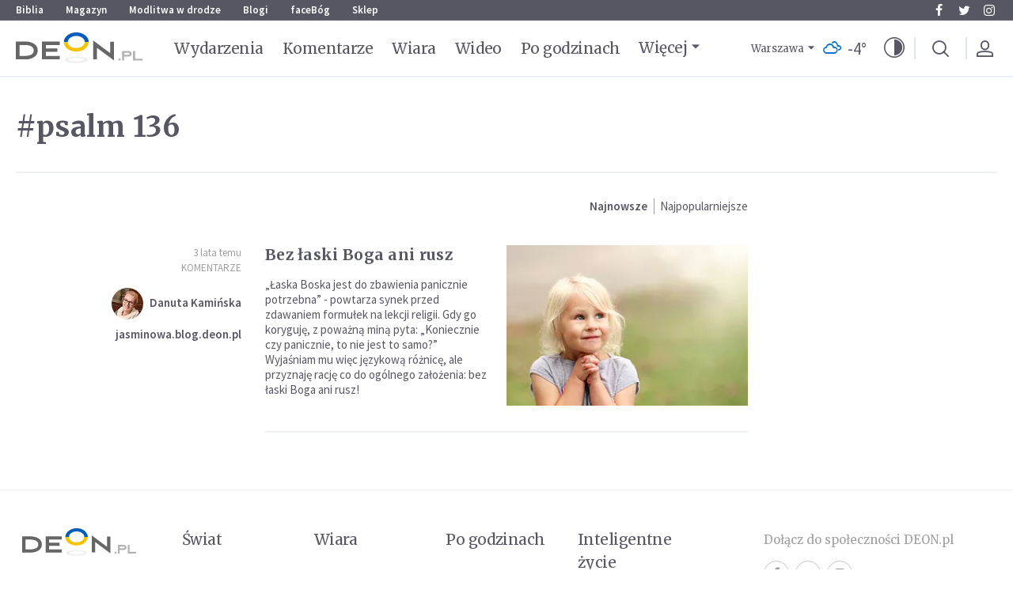

--- FILE ---
content_type: text/html; charset=UTF-8
request_url: https://deon.pl/tagi/psalm-136,418715
body_size: 11380
content:
<!DOCTYPE html>
<html lang="pl">
<head>
    <meta charset="utf-8">
    <meta name="viewport" content="width=device-width, minimum-scale=1.0, maximum-scale=1.0, user-scalable=no">
    <title>psalm 136 / DEON.pl</title>
    <meta name="robots" content="index, follow, max-snippet:160, max-image-preview:large">
	<meta name="google-site-verification" content="w6JnH6H5q6YtY9cES-EMaWaxPnLdVSFivcVRzQ4_py8">
	<meta property="fb:app_id" content="240860552598546" class="fb_app_id">
	<meta property="og:title" content="psalm 136">
	<meta property="og:url" content="https://deon.pl/tagi/psalm-136,418715">
	<meta property="og:site_name" content="DEON.pl">
	<meta property="og:locale" content="pl_PL">
	<link rel="canonical" href="https://deon.pl/tagi/psalm-136,418715">
            <meta name="i18n.locale" content="pl">
    <meta name="i18n.domain" content="deon">
    <meta name="csrf-token" content="Tf57OcK4Ac0nnrEbhfHNNY3UaQG2Xwwk8rIpdyCz" />
    <link rel="stylesheet" href="/themes/deon/css/app.css?id=7cba316f609e82381ba6">
    <link rel="icon" href="/themes/deon/images/favicon.png">

    <link href="https://fonts.googleapis.com/css2?family=Source+Sans+Pro:ital,wght@0,400;0,600;0,700;1,400;1,600;1,700&display=swap" rel="preload" as="style" crossorigin>
    <link href="https://fonts.googleapis.com/css2?family=Source+Sans+Pro:ital,wght@0,400;0,600;0,700;1,400;1,600;1,700&display=swap" rel="stylesheet" crossorigin>

    <link href="https://fonts.googleapis.com/css2?family=Merriweather:ital,wght@0,400;0,700;1,400;1,700&display=swap" rel="preload" as="style" crossorigin>
    <link href="https://fonts.googleapis.com/css2?family=Merriweather:ital,wght@0,400;0,700;1,400;1,700&display=swap" rel="stylesheet" crossorigin>

    <link href="/themes/deon/fonts/icons.css?v=1" rel="preload" as="style" crossorigin>
    <link href="/themes/deon/fonts/icons.css?v=1" rel="stylesheet" crossorigin>

            <script> dataLayer = [];</script>

        <!-- Google Tag Manager -->
        <script>(function(w,d,s,l,i){w[l]=w[l]||[];w[l].push({'gtm.start':new Date().getTime(),event:'gtm.js'});var f=d.getElementsByTagName(s)[0],j=d.createElement(s),dl=l!='dataLayer'?'&l='+l:'';j.async=true;j.src='https://www.googletagmanager.com/gtm.js?id='+i+dl;f.parentNode.insertBefore(j,f);})(window,document,'script','dataLayer','GTM-5D6ZSD9');</script>
        <!-- End Google Tag Manager -->
    
    
    <!-- GetResponse Analytics -->
    <script type="text/javascript">
        (function(m, o, n, t, e, r, _){
            m['__GetResponseAnalyticsObject'] = e;m[e] = m[e] || function() {(m[e].q = m[e].q || []).push(arguments)};
            r = o.createElement(n);_ = o.getElementsByTagName(n)[0];r.async = 1;r.src = t;r.setAttribute('crossorigin', 'use-credentials');_.parentNode .insertBefore(r, _);
        })(window, document, 'script', 'https://an.gr-wcon.com/script/9bfa052c-1bcc-4f56-af43-eb1290ae3335/ga.js', 'GrTracking');
    </script>
    <!-- End GetResponse Analytics -->

        
</head>
<body class="body   ">

<!-- Google Tag Manager (noscript) -->
    <noscript><iframe src="https://www.googletagmanager.com/ns.html?id=GTM-5D6ZSD9" height="0" width="0" style="display:none;visibility:hidden"></iframe></noscript>
    <!-- End Google Tag Manager (noscript) -->
<ul id="skip-links">
    <li>
        <a href="#main-menu" tabindex="1">Przejdź do menu głównego</a>
    </li>
    <li>
        <a href="#main-content" tabindex="2">Przejdź do treści</a>
    </li>
        </ul>
<header class="top">
    <section class="navbar-additional show-for-medium">
        <div class="row">
            <div class="columns navbar-additional__left">
                <ul   class="navigation">
            <li
             class="">
            <a href="https://biblia.deon.pl"  class="level-one"   target="_blank">
                
                Biblia
            </a>
                    </li>
            <li
             class="">
            <a href="/magazyn"  class="level-one"  >
                
                Magazyn
            </a>
                    </li>
            <li
             class="">
            <a href="https://modlitwawdrodze.pl/home/"  class="level-one"   target="_blank">
                
                Modlitwa w drodze
            </a>
                    </li>
            <li
             class="">
            <a href="https://blog.deon.pl"  class="level-one"   target="_blank">
                
                Blogi
            </a>
                    </li>
            <li
             class="">
            <a href="https://www.facebook.com/facebogpl/"  class="level-one"   target="_blank">
                
                faceBóg
            </a>
                    </li>
            <li
             class="">
            <a href="https://wydawnictwowam.pl/"  class="level-one"   target="_blank">
                
                Sklep
            </a>
                    </li>
    </ul>

            </div>
            <div class="columns navbar-additional__right">
                <ul   class="social-media">
            <li
             class="">
            <a href="https://www.facebook.com/portalDEON/"  class="level-one"   target="_blank">
                                    <i class="icon icon-facebook"></i>
                
                Facebook
            </a>
                    </li>
            <li
             class="">
            <a href="https://twitter.com/deon_pl"  class="level-one"   target="_blank">
                                    <i class="icon icon-twitter"></i>
                
                Twitter
            </a>
                    </li>
            <li
             class="">
            <a href="https://www.instagram.com/deon_pl/"  class="level-one"   target="_blank">
                                    <i class="icon icon-instagram"></i>
                
                Instagram
            </a>
                    </li>
    </ul>

            </div>
        </div>
    </section>
    
    <section class="navbar-main">
        <div class="row">
            <div class="columns">
                <div class="navbar-main__mobile-toggler hide-for-medium">
                    <button type="button" class="hamburger">
                        <span class="hamburger-box">
                            <span class="hamburger-inner"></span>
                        </span>
                    </button>
                </div>
                <div class="navbar-main__logo">
                    <a class="logo" href="/" tabindex="5">
                        <div class="header-logo">
                            <img src="/themes/deon/images/logo-ua.svg" onerror="this.src='/themes/deon/images/logo-ua.png'" alt="DEON.pl" width="160" height="40">
                        </div>
                    </a>
                </div>
                <div class="navbar-main__menu show-for-medium">
                    <ul   class="navigation">
            <li
             class="">
            <a href="/wiadomosci"  class="level-one"  >
                
                Wydarzenia
            </a>
                    </li>
            <li
             class="">
            <a href="/komentarze"  class="level-one"  >
                
                Komentarze
            </a>
                    </li>
            <li
             class="">
            <a href="/wiara"  class="level-one"  >
                
                Wiara
            </a>
                    </li>
            <li
             class="">
            <a href="/wideo"  class="level-one"  >
                
                Wideo
            </a>
                    </li>
            <li
             class="">
            <a href="/po-godzinach"  class="level-one"  >
                
                Po godzinach
            </a>
                    </li>
            <li
             class="">
            <a href="/inteligentne-zycie"  class="level-one"  >
                
                Inteligentne Życie
            </a>
                    </li>
            <li
             class="">
            <a href="/czytelnia"  class="level-one"  >
                
                Czytelnia
            </a>
                    </li>
            <li
             class="">
            <a href="/magazyn"  class="level-one"  >
                
                Magazyn
            </a>
                    </li>
            <li
             class="">
            <a href="/blogi"  class="level-one"  >
                
                Blogi
            </a>
                    </li>
            <li
             class="">
            <a href="/swiat"  class="level-one"  >
                
                Świat
            </a>
                    </li>
            <li
             class="">
            <a href="/kosciol"  class="level-one"  >
                
                Kościół
            </a>
                    </li>
    </ul>

                    <a href="#" class="navbar-main__menu-more">
                        Więcej
                    </a>
                </div>
                <div class="navbar-main__icons align-middle">
                                            <div class="navbar-main__weather show-for-medium">
                            <div class="widget-weather">
        <div class="vue grid-x align-middle" id="vue-60">
            <button type="button" class="widget-weather__city" v-on:click="toggle">Warszawa</button>
            
            <div class="widget-weather__icon">
                <i class="wi wi-04n"></i>
            </div>
            <div class="widget-weather__temperature"><span class="widget-weather__temperature-value">-4</span>&deg;</div>
            <div class="widget-weather__cities" :class="{'is-active': opened}">
                <ul>
                                                                        <li>
                                <button data-city-id="0">Biała Podlaska</button>
                            </li>
                                                    <li>
                                <button data-city-id="1">Białystok</button>
                            </li>
                                                    <li>
                                <button data-city-id="2">Bielsko-Biała</button>
                            </li>
                                                    <li>
                                <button data-city-id="3">Bydgoszcz</button>
                            </li>
                                                    <li>
                                <button data-city-id="4">Chełm</button>
                            </li>
                                                    <li>
                                <button data-city-id="5">Ciechanów</button>
                            </li>
                                                    <li>
                                <button data-city-id="6">Częstochowa</button>
                            </li>
                                                    <li>
                                <button data-city-id="7">Elbląg</button>
                            </li>
                                                    <li>
                                <button data-city-id="8">Gdańsk</button>
                            </li>
                                                    <li>
                                <button data-city-id="9">Gorzów Wielkopolski</button>
                            </li>
                                                    <li>
                                <button data-city-id="10">Jelenia Góra</button>
                            </li>
                                                    <li>
                                <button data-city-id="11">Kalisz</button>
                            </li>
                                                    <li>
                                <button data-city-id="12">Katowice</button>
                            </li>
                                                    <li>
                                <button data-city-id="13">Kielce</button>
                            </li>
                                                    <li>
                                <button data-city-id="14">Konin</button>
                            </li>
                                                    <li>
                                <button data-city-id="15">Koszalin</button>
                            </li>
                                                    <li>
                                <button data-city-id="16">Kraków</button>
                            </li>
                                                    <li>
                                <button data-city-id="17">Krosno</button>
                            </li>
                                                    <li>
                                <button data-city-id="18">Legnica</button>
                            </li>
                                                    <li>
                                <button data-city-id="19">Leszno</button>
                            </li>
                                                    <li>
                                <button data-city-id="20">Lublin</button>
                            </li>
                                                    <li>
                                <button data-city-id="21">Łódź</button>
                            </li>
                                                    <li>
                                <button data-city-id="22">Łomża</button>
                            </li>
                                                    <li>
                                <button data-city-id="23">Nowy Sącz</button>
                            </li>
                                                    <li>
                                <button data-city-id="24">Olsztyn</button>
                            </li>
                                                    <li>
                                <button data-city-id="25">Opole</button>
                            </li>
                                                    <li>
                                <button data-city-id="26">Ostrołęka</button>
                            </li>
                                                    <li>
                                <button data-city-id="27">Piła</button>
                            </li>
                                                    <li>
                                <button data-city-id="28">Piotrków</button>
                            </li>
                                                    <li>
                                <button data-city-id="29">Piotrków Trybunalski</button>
                            </li>
                                                    <li>
                                <button data-city-id="30">Płock</button>
                            </li>
                                                    <li>
                                <button data-city-id="31">Poznań</button>
                            </li>
                                                    <li>
                                <button data-city-id="32">Przemyśl</button>
                            </li>
                                                    <li>
                                <button data-city-id="33">Radom</button>
                            </li>
                                                    <li>
                                <button data-city-id="34">Rzeszów</button>
                            </li>
                                                    <li>
                                <button data-city-id="35">Siedlce</button>
                            </li>
                                                    <li>
                                <button data-city-id="36">Sieradz</button>
                            </li>
                                                    <li>
                                <button data-city-id="37">Słupsk</button>
                            </li>
                                                    <li>
                                <button data-city-id="38">Suwałki</button>
                            </li>
                                                    <li>
                                <button data-city-id="39">Szczecin</button>
                            </li>
                                                    <li>
                                <button data-city-id="40">Tarnobrzeg</button>
                            </li>
                                                    <li>
                                <button data-city-id="41">Tarnów</button>
                            </li>
                                                    <li>
                                <button data-city-id="42">Toruń</button>
                            </li>
                                                    <li>
                                <button data-city-id="43">Wałbrzych</button>
                            </li>
                                                    <li>
                                <button data-city-id="44">Warszawa</button>
                            </li>
                                                    <li>
                                <button data-city-id="45">Włocławek</button>
                            </li>
                                                    <li>
                                <button data-city-id="46">Wrocław</button>
                            </li>
                                                    <li>
                                <button data-city-id="47">Zakopane</button>
                            </li>
                                                    <li>
                                <button data-city-id="48">Zamość</button>
                            </li>
                                                    <li>
                                <button data-city-id="49">Zielona Góra</button>
                            </li>
                                                    <li>
                                <button data-city-id="50">Londyn</button>
                            </li>
                                                    <li>
                                <button data-city-id="51">Dublin</button>
                            </li>
                                                    <li>
                                <button data-city-id="52">Chicago</button>
                            </li>
                                                    <li>
                                <button data-city-id="53">New York</button>
                            </li>
                                                            </ul>
                <div class="widget-weather__geolocation">
                    <button>
                        <i class="icon icon-compass"></i>
                        Automat. na podstawie geolokalizacji
                    </button>
                </div>
                <div class="clearfix"></div>
            </div>
        </div>
    </div>

                        </div> 
                                        <div class="navbar-main__darkmode">
                        <button class="darkmode-toggler" role="button" title="Włącz/wyłącz tryb ciemny serwisu" data-tooltip data-position="bottom" data-alignment="right">
                            <i class="icon icon-darkmode"></i>
                        </button>
                    </div>
                                            <div class="navbar-main__search">
                            <div class="widget-search" data-search-id="003711900088985514282:6cke2vg27lo" data-timeout="3">
    <div id="widget-login-63" class="vue">
        <button type="button" @click="toggle($event)" class="button search-toggler right" data-tooltip data-show-on="medium" tabindex="1" title="Wyszukiwarka">
            <i class="icon icon-search"></i>
        </button>
        
        <div class="search-form" :class="{'is-active': opened }" @click.stop>
            <div class="gcse-searchbox-only" data-resultsUrl="/wyszukiwarka" data-queryParameterName="q" data-gname="search-box"></div>
        </div>
    </div>
</div>

                        </div>
                                                                <div class="navbar-main__profile">
                           <div class="widget login-widget">
    <div id="widget-login-23" class="vue">
        <template v-if="logged">
            <button type="button" @click="toggle($event)" class="widget-login__toggler left" :class="{'has-avatar': logged && avatar_src}" data-tooltip data-show-on="medium" tabindex="1" title="Konto użytkownika">
                <img v-if="logged && avatar_src" :src="avatar_src" :alt="name" width="40px" height="40px">
                <i v-else class="icon icon-profile"></i>
            </button>
            <div class="users-module__navigation background--light" :class="{'is-active': opened }" @click.stop>
                <ul>
                    <li>
                        <a href="/konto-uzytkownika" title="Schowek">
                            <i class="icon icon-bookmark"></i> Schowek
                        </a>
                    </li>
                    <li>
                        <a href="/konto-uzytkownika/data" title="Ustawienia konta">
                            <i class="icon icon-settings"></i> Ustawienia konta
                        </a>
                    </li>
                    <li>
                        <a href="/konto-uzytkownika/donate" title="Donacje">
                            <i class="icon icon-ofiara"></i> Donacje
                        </a>
                    </li>
                    <li class="logout">
                        <a href="/konto-uzytkownika/logout" title="Wyloguj się">
                            <i class="icon icon-logout"></i> Wyloguj się
                        </a>
                    </li>
                </ul>
            </div>
        </template>
        <template v-else>
            <a href="/konto-uzytkownika" class="widget-login__toggler left" data-tooltip tabindex="1" title="Konto użytkownika">
                <i class="icon icon-profile"></i>
            </a>
        </template>
    </div>
</div>

                        </div>
                                    </div>
            </div>
        </div>
    </section>
    
    <section class="mega-menu">
        <div class="mega-menu__row">
            <div class="mega-menu__container">
                <button class="mega-menu__close show-for-medium">
                    <i class="icon icon-close"></i>
                </button>
                <div class="mega-menu__navigation">
                    <ul   class="navigation">
            <li
             class="">
            <a href="/wiadomosci"  class="level-one"  >
                
                Wydarzenia
            </a>
                    </li>
            <li
             class="">
            <a href="/komentarze"  class="level-one"  >
                
                Komentarze
            </a>
                    </li>
            <li
             class="has-dropdown">
            <a href="/wiara"  class="level-one"  >
                
                Wiara
            </a>
                            <ul   class="">
            <li
             class="">
            <a href="/wiara/duchowosc"  >
                
                Duchowość
            </a>
                    </li>
            <li
             class="">
            <a href="/wiara/komentarze-do-ewangelii"  >
                
                Komentarze do Ewangelii
            </a>
                    </li>
            <li
             class="">
            <a href="/wiara/swiadectwa"  >
                
                Świadectwa
            </a>
                    </li>
            <li
             class="">
            <a href="/wiara/modlitwy"  >
                
                Modlitwy
            </a>
                    </li>
            <li
             class="">
            <a href="/wiara/wiara-i-spoleczenstwo"  >
                
                Wiara i społeczeństwo
            </a>
                    </li>
            <li
             class="">
            <a href="/wiara/pytania-o-wiare"  >
                
                Pytania o wiarę
            </a>
                    </li>
            <li
             class="">
            <a href="/wiara/rekolekcje-wielkopostne"  >
                
                Rekolekcje Wielkopostne
            </a>
                    </li>
            <li
             class="">
            <a href="/wiara/rekolekcje-adwentowe"  >
                
                Rekolekcje Adwentowe
            </a>
                    </li>
            <li
             class="">
            <a href="/wiara/slub"  >
                
                Ślub
            </a>
                    </li>
            <li
             class="">
            <a href="/wiara/wspolny-dom"  >
                
                Wspólny dom
            </a>
                    </li>
            <li
             class="">
            <a href="/wiara/przyjac-przybysza"  >
                
                Przyjąć przybysza
            </a>
                    </li>
    </ul>
                    </li>
            <li
             class="">
            <a href="/wideo"  class="level-one"  >
                
                Wideo
            </a>
                    </li>
            <li
             class="has-dropdown">
            <a href="/po-godzinach"  class="level-one"  >
                
                Po godzinach
            </a>
                            <ul   class="">
            <li
             class="">
            <a href="/po-godzinach/nauka-i-technologia"  >
                
                Nauka i technologia
            </a>
                    </li>
            <li
             class="">
            <a href="/po-godzinach/rozrywka-i-relaks"  >
                
                Rozrywka i relaks
            </a>
                    </li>
            <li
             class="">
            <a href="/po-godzinach/muzyka"  >
                
                Muzyka
            </a>
                    </li>
            <li
             class="">
            <a href="/po-godzinach/film"  >
                
                Film
            </a>
                    </li>
            <li
             class="">
            <a href="/po-godzinach/dobra-reklama"  >
                
                Dobra Reklama
            </a>
                    </li>
            <li
             class="">
            <a href="/po-godzinach/ludzie-i-inspiracje"  >
                
                Ludzie i inspiracje
            </a>
                    </li>
            <li
             class="">
            <a href="/po-godzinach/michalki"  >
                
                Michałki
            </a>
                    </li>
            <li
             class="">
            <a href="/po-godzinach/historia"  >
                
                Historia
            </a>
                    </li>
            <li
             class="">
            <a href="/po-godzinach/deoncafe"  >
                
                DEONcafe
            </a>
                    </li>
            <li
             class="">
            <a href="/po-godzinach/podroze"  >
                
                Podróże
            </a>
                    </li>
            <li
             class="">
            <a href="/po-godzinach/przepisy"  >
                
                Przepisy
            </a>
                    </li>
    </ul>
                    </li>
            <li
             class="has-dropdown">
            <a href="/inteligentne-zycie"  class="level-one"  >
                
                Inteligentne Życie
            </a>
                            <ul   class="">
            <li
             class="">
            <a href="/inteligentne-zycie/dziecko"  >
                
                Dziecko
            </a>
                    </li>
            <li
             class="">
            <a href="/inteligentne-zycie/ona-i-on"  >
                
                Ona i on
            </a>
                    </li>
            <li
             class="">
            <a href="/inteligentne-zycie/psychologia-na-co-dzien"  >
                
                Psychologia na co dzień
            </a>
                    </li>
            <li
             class="">
            <a href="/inteligentne-zycie/wygrac-z-depresja"  >
                
                Wygrać z depresją
            </a>
                    </li>
            <li
             class="">
            <a href="/inteligentne-zycie/poradnia"  >
                
                Poradnia
            </a>
                    </li>
            <li
             class="">
            <a href="/inteligentne-zycie/zdrowie"  >
                
                Zdrowie
            </a>
                    </li>
            <li
             class="">
            <a href="/inteligentne-zycie/styl-zycia"  >
                
                Styl życia
            </a>
                    </li>
            <li
             class="">
            <a href="/inteligentne-zycie/coswiecej"  >
                
                #COŚWIĘCEJ
            </a>
                    </li>
            <li
             class="">
            <a href="/inteligentne-zycie/pro-life"  >
                
                Pro-life
            </a>
                    </li>
            <li
             class="">
            <a href="/inteligentne-zycie/meski-punkt-widzenia"  >
                
                Męski punkt widzenia
            </a>
                    </li>
    </ul>
                    </li>
            <li
             class="has-dropdown">
            <a href="/czytelnia"  class="level-one"  >
                
                Czytelnia
            </a>
                            <ul   class="">
            <li
             class="">
            <a href="/czytelnia/czasopisma"  >
                
                Czasopisma
            </a>
                    </li>
            <li
             class="">
            <a href="/czytelnia/ksiazki"  >
                
                Książki
            </a>
                    </li>
    </ul>
                    </li>
            <li
             class="">
            <a href="/magazyn"  class="level-one"  >
                
                Magazyn
            </a>
                    </li>
            <li
             class="has-dropdown">
            <a href="/blogi"  class="level-one"  >
                
                Blogi
            </a>
                            <ul   class="">
            <li
             class="">
            <a href="/blogi/artykuly-blogerow"  >
                
                Artykuły blogerów
            </a>
                    </li>
    </ul>
                    </li>
            <li
             class="has-dropdown">
            <a href="/swiat"  class="level-one"  >
                
                Świat
            </a>
                            <ul   class="">
            <li
             class="">
            <a href="/swiat/wiadomosci-z-polski"  >
                
                Wiadomości z Polski
            </a>
                    </li>
            <li
             class="">
            <a href="/swiat/wiadomosci-ze-swiata"  >
                
                Wiadomości ze świata
            </a>
                    </li>
    </ul>
                    </li>
            <li
             class="has-dropdown">
            <a href="/kosciol"  class="level-one"  >
                
                Kościół
            </a>
                            <ul   class="">
            <li
             class="">
            <a href="/kosciol/serwis-papieski"  >
                
                Serwis Papieski
            </a>
                    </li>
    </ul>
                    </li>
    </ul>

                    <div class="clearfix"></div>
                </div>
                <div class="mega-menu__before-footer">
                    <div class="mega-menu__information">
                        <div class="widget-no-margin   ">
        <div class="content ">
        <strong>Wspieraj naszą misję</strong>
<a href="/donacje">
        <i class="icon icon-heart"></i>
        WSPOMÓŻ NAS
</a>
    </div>

</div>
                    </div>
                    <div class="navbar-main__weather hide-for-medium">
                        <div class="widget-weather">
        <div class="vue grid-x align-middle" id="vue-60">
            <button type="button" class="widget-weather__city" v-on:click="toggle">Warszawa</button>
            
            <div class="widget-weather__icon">
                <i class="wi wi-04n"></i>
            </div>
            <div class="widget-weather__temperature"><span class="widget-weather__temperature-value">-4</span>&deg;</div>
            <div class="widget-weather__cities" :class="{'is-active': opened}">
                <ul>
                                                                        <li>
                                <button data-city-id="0">Biała Podlaska</button>
                            </li>
                                                    <li>
                                <button data-city-id="1">Białystok</button>
                            </li>
                                                    <li>
                                <button data-city-id="2">Bielsko-Biała</button>
                            </li>
                                                    <li>
                                <button data-city-id="3">Bydgoszcz</button>
                            </li>
                                                    <li>
                                <button data-city-id="4">Chełm</button>
                            </li>
                                                    <li>
                                <button data-city-id="5">Ciechanów</button>
                            </li>
                                                    <li>
                                <button data-city-id="6">Częstochowa</button>
                            </li>
                                                    <li>
                                <button data-city-id="7">Elbląg</button>
                            </li>
                                                    <li>
                                <button data-city-id="8">Gdańsk</button>
                            </li>
                                                    <li>
                                <button data-city-id="9">Gorzów Wielkopolski</button>
                            </li>
                                                    <li>
                                <button data-city-id="10">Jelenia Góra</button>
                            </li>
                                                    <li>
                                <button data-city-id="11">Kalisz</button>
                            </li>
                                                    <li>
                                <button data-city-id="12">Katowice</button>
                            </li>
                                                    <li>
                                <button data-city-id="13">Kielce</button>
                            </li>
                                                    <li>
                                <button data-city-id="14">Konin</button>
                            </li>
                                                    <li>
                                <button data-city-id="15">Koszalin</button>
                            </li>
                                                    <li>
                                <button data-city-id="16">Kraków</button>
                            </li>
                                                    <li>
                                <button data-city-id="17">Krosno</button>
                            </li>
                                                    <li>
                                <button data-city-id="18">Legnica</button>
                            </li>
                                                    <li>
                                <button data-city-id="19">Leszno</button>
                            </li>
                                                    <li>
                                <button data-city-id="20">Lublin</button>
                            </li>
                                                    <li>
                                <button data-city-id="21">Łódź</button>
                            </li>
                                                    <li>
                                <button data-city-id="22">Łomża</button>
                            </li>
                                                    <li>
                                <button data-city-id="23">Nowy Sącz</button>
                            </li>
                                                    <li>
                                <button data-city-id="24">Olsztyn</button>
                            </li>
                                                    <li>
                                <button data-city-id="25">Opole</button>
                            </li>
                                                    <li>
                                <button data-city-id="26">Ostrołęka</button>
                            </li>
                                                    <li>
                                <button data-city-id="27">Piła</button>
                            </li>
                                                    <li>
                                <button data-city-id="28">Piotrków</button>
                            </li>
                                                    <li>
                                <button data-city-id="29">Piotrków Trybunalski</button>
                            </li>
                                                    <li>
                                <button data-city-id="30">Płock</button>
                            </li>
                                                    <li>
                                <button data-city-id="31">Poznań</button>
                            </li>
                                                    <li>
                                <button data-city-id="32">Przemyśl</button>
                            </li>
                                                    <li>
                                <button data-city-id="33">Radom</button>
                            </li>
                                                    <li>
                                <button data-city-id="34">Rzeszów</button>
                            </li>
                                                    <li>
                                <button data-city-id="35">Siedlce</button>
                            </li>
                                                    <li>
                                <button data-city-id="36">Sieradz</button>
                            </li>
                                                    <li>
                                <button data-city-id="37">Słupsk</button>
                            </li>
                                                    <li>
                                <button data-city-id="38">Suwałki</button>
                            </li>
                                                    <li>
                                <button data-city-id="39">Szczecin</button>
                            </li>
                                                    <li>
                                <button data-city-id="40">Tarnobrzeg</button>
                            </li>
                                                    <li>
                                <button data-city-id="41">Tarnów</button>
                            </li>
                                                    <li>
                                <button data-city-id="42">Toruń</button>
                            </li>
                                                    <li>
                                <button data-city-id="43">Wałbrzych</button>
                            </li>
                                                    <li>
                                <button data-city-id="44">Warszawa</button>
                            </li>
                                                    <li>
                                <button data-city-id="45">Włocławek</button>
                            </li>
                                                    <li>
                                <button data-city-id="46">Wrocław</button>
                            </li>
                                                    <li>
                                <button data-city-id="47">Zakopane</button>
                            </li>
                                                    <li>
                                <button data-city-id="48">Zamość</button>
                            </li>
                                                    <li>
                                <button data-city-id="49">Zielona Góra</button>
                            </li>
                                                    <li>
                                <button data-city-id="50">Londyn</button>
                            </li>
                                                    <li>
                                <button data-city-id="51">Dublin</button>
                            </li>
                                                    <li>
                                <button data-city-id="52">Chicago</button>
                            </li>
                                                    <li>
                                <button data-city-id="53">New York</button>
                            </li>
                                                            </ul>
                <div class="widget-weather__geolocation">
                    <button>
                        <i class="icon icon-compass"></i>
                        Automat. na podstawie geolokalizacji
                    </button>
                </div>
                <div class="clearfix"></div>
            </div>
        </div>
    </div>

                    </div>
                    <div class="mega-menu__social-media">
                        <h3 class="heading">Dołącz do społeczności DEON.pl</h3>
    <ul   class="social-media">
            <li
             class="">
            <a href="https://www.facebook.com/portalDEON/"  class="level-one"   target="_blank">
                                    <i class="icon icon-facebook"></i>
                
                Facebook
            </a>
                    </li>
            <li
             class="">
            <a href="https://twitter.com/deon_pl"  class="level-one"   target="_blank">
                                    <i class="icon icon-twitter"></i>
                
                Twitter
            </a>
                    </li>
            <li
             class="">
            <a href="https://www.instagram.com/deon_pl/"  class="level-one"   target="_blank">
                                    <i class="icon icon-instagram"></i>
                
                Instagram
            </a>
                    </li>
    </ul>

                    </div>
                </div>
                <div class="mega-menu__footer">
                    <ul   class="navigation">
            <li
             class="">
            <a href="/o-portalu"  class="level-one"  >
                
                O portalu
            </a>
                    </li>
            <li
             class="">
            <a href="/regulamin"  class="level-one"  >
                
                Regulamin
            </a>
                    </li>
            <li
             class="">
            <a href="/polityka-prywatnosci"  class="level-one"  >
                
                Polityka prywatności
            </a>
                    </li>
            <li
             class="">
            <a href="/kontakt"  class="level-one"  >
                
                Kontakt
            </a>
                    </li>
            <li
             class="">
            <a href="/dla-mediow"  class="level-one"  >
                
                Dla mediów
            </a>
                    </li>
            <li
             class="">
            <a href="/reklama"  class="level-one"  >
                
                Reklama
            </a>
                    </li>
            <li
             class="">
            <a href="/informacje-o-cookies"  class="level-one"  >
                
                Informacje o cookies
            </a>
                    </li>
            <li
             class="">
            <a href="/patronat"  class="level-one"  >
                
                Patronat
            </a>
                    </li>
    </ul>

                </div>
            </div>
        </div>
    </section>
    
</header>

<div class="main-section">
    <div class="row">
        <div class="columns">
                                <h1 class="header big-title">
        #psalm 136
    </h1>
                    </div>
                <main id="main-content" class="main-content columns small-12 medium-12 large-9">
            <div class="alert-placeholder">




</div>            <div id="tags-module" class="tags-module">
    <div class="list-options">
        <ul>
            <li>
                <button @click.prevent="sort('newest')"  class="is-selected" >
                    Najnowsze
                </button>
            </li>
            <li>
                <button @click.prevent="sort('popular')" >
                    Najpopularniejsze
                </button>
            </li>
        </ul>
    </div>
    <div class="articles-module">
        <div class="articles-list articles-list__type-category">
                            <div class="articles-item">
                    <div class="row">
                        <div class="columns small-12 medium-12 large-4 articles-single__information">
                            <div class="articles-single__information-row">
    <div class="articles-single__information-meta">
                    <time class="articles-single__information-date" datetime="2022-04-13T11:00:30+02:00" title="2022-04-13">
                3 lata temu
            </time>
        
                    <div class="articles-single__information-category">
                <a href="/komentarze" title="Komentarze">
                    Komentarze
                </a>
            </div>
            </div>
    
            <div class="articles-single__information-resources">

                                                <div class="articles-single__information-author vertical-margin">
                                                    <a href="/autorzy/danuta-kaminska,1148" rel="author">
                                <img src="https://static.deon.pl/storage/image/core_files/2022/4/13/7b73465856e16916e1e6cd3f3fe364a6/jpg/deon/author_thumb/danuta.jpg" alt="Zdjęcie autora: Danuta Kamińska">
                            </a>
                        
                        <a href="/autorzy/danuta-kaminska,1148" rel="author">
                            Danuta Kamińska
                        </a>
                    </div>
                            
                            <div class="articles-single__information-source">
                    
                                            <span class="articles-single__information-source-text">
                            jasminowa.blog.deon.pl
                        </span>
                                    </div>
                    </div>
    </div>
                        </div>

                        <div class="columns small-12 medium-12 large-8 articles-single__content">
                            <div class="articles-item__content">
                                <div class="articles-item__content-left">
                                    <div class="articles-item__title">
                                        <h2 class="article-lead article-lead--normal">
                                            <a href="/komentarze/bez-laski-boga-ani-rusz,1994345" title="Bez łaski Boga ani rusz">
                                                Bez łaski Boga ani rusz
                                            </a>
                                        </h2>
                                    </div>
                                    <div class="articles-item__description show-for-medium">
                                                                                    „Łaska Boska jest do zbawienia panicznie potrzebna” - powtarza synek przed zdawaniem formułek na lekcji religii. Gdy go koryguję, z poważną miną pyta: „Koniecznie czy panicznie, to nie jest to samo?” Wyjaśniam mu więc językową różnicę, ale przyznaję rację co do ogólnego założenia: bez łaski Boga ani rusz!
                                                                            </div>
                                </div>

                                                                    <div class="articles-item__content-right">
                                        <div class="articles-single__social-sharing show-for-medium">
                                            <ul>
                                                <li class="articles-single__social-sharing-item item-bookmark">
                                                    <a href="javascript:;" class="add-to-stash right" title="Zapamiętaj w Schowku"
                                                       data-tooltip tabindex="1" data-v-offset="0" data-h-offset="0" data-origin-id="1994345" data-page-id="644" data-is-stashed="">
                                                        <i class="icon icon-bookmark"></i>
                                                    </a>
                                                </li>
                                            </ul>
                                        </div>
                                        
                                        <div class="articles-item__image">
                                            <div class="picture-responsive-wrapper">
    <div class="picture-responsive">
        <a href="/komentarze/bez-laski-boga-ani-rusz,1994345" class="" title="Bez łaski Boga ani rusz" target="_self">
        <picture>
            <source media="(max-width: 420px)" srcset="https://static.deon.pl/storage/image/core_files/2022/4/13/4c372e8d2fd93466b1ba6ef20f7665c0/jpg/deon/articles-thumb-normal-breakpoint-small/bez-laski-boga-ani-rusz.webp" type="image/webp">
            <source media="(max-width: 420px)" srcset="https://static.deon.pl/storage/image/core_files/2022/4/13/4c372e8d2fd93466b1ba6ef20f7665c0/jpg/deon/articles-thumb-normal-breakpoint-small/bez-laski-boga-ani-rusz.jpg">
                                    <source media="(max-width: 770px)" srcset="https://static.deon.pl/storage/image/core_files/2022/4/13/4c372e8d2fd93466b1ba6ef20f7665c0/jpg/deon/articles-thumb-normal-breakpoint-medium/bez-laski-boga-ani-rusz.webp" type="image/webp">
            <source media="(max-width: 770px)" srcset="https://static.deon.pl/storage/image/core_files/2022/4/13/4c372e8d2fd93466b1ba6ef20f7665c0/jpg/deon/articles-thumb-normal-breakpoint-medium/bez-laski-boga-ani-rusz.jpg">
                                    <source media="(max-width: 1023px)" srcset="https://static.deon.pl/storage/image/core_files/2022/4/13/4c372e8d2fd93466b1ba6ef20f7665c0/jpg/deon/articles-thumb-normal-breakpoint-xmedium/bez-laski-boga-ani-rusz.webp" type="image/webp">
            <source media="(max-width: 1023px)" srcset="https://static.deon.pl/storage/image/core_files/2022/4/13/4c372e8d2fd93466b1ba6ef20f7665c0/jpg/deon/articles-thumb-normal-breakpoint-xmedium/bez-laski-boga-ani-rusz.jpg">
                                    <source media="(max-width: 1199px)" srcset="https://static.deon.pl/storage/image/core_files/2022/4/13/4c372e8d2fd93466b1ba6ef20f7665c0/jpg/deon/articles-thumb-normal-breakpoint-large-additional/bez-laski-boga-ani-rusz.webp" type="image/webp">
            <source media="(max-width: 1199px)" srcset="https://static.deon.pl/storage/image/core_files/2022/4/13/4c372e8d2fd93466b1ba6ef20f7665c0/jpg/deon/articles-thumb-normal-breakpoint-large-additional/bez-laski-boga-ani-rusz.jpg">
                                    <source srcset="https://static.deon.pl/storage/image/core_files/2022/4/13/4c372e8d2fd93466b1ba6ef20f7665c0/jpg/deon/articles-thumb-normal-breakpoint-default/bez-laski-boga-ani-rusz.webp" type="image/webp">

                            <img loading="lazy" src="https://static.deon.pl/storage/image/core_files/2022/4/13/4c372e8d2fd93466b1ba6ef20f7665c0/jpg/deon/articles-thumb-normal-breakpoint-default/bez-laski-boga-ani-rusz.jpg" alt="Bez łaski Boga ani rusz" title="Bez łaski Boga ani rusz" data-title="">
                                </picture>
    </a>
    </div>
</div>

                                                                                    </div>
                                    </div>
                                                            </div>
                            
                            <div class="articles-item__description hide-for-medium">
                                                                    „Łaska Boska jest do zbawienia panicznie potrzebna” - powtarza synek przed zdawaniem formułek na lekcji religii. Gdy go koryguję, z poważną miną pyta: „Koniecznie czy panicznie, to nie jest to samo?” Wyjaśniam mu więc językową różnicę, ale przyznaję rację co do ogólnego założenia: bez łaski Boga ani rusz!
                                                            </div>
                        </div>
                    </div>
                </div>
                        
            
            <div class="articles-item" v-for="article in articles" v-cloak>
                <div class="row">
                    <div class="columns small-12 medium-12 large-4 articles-single__information">
                        <!--
                        <div class="articles-single__information-label">
                            Wydarzenie / Patronat
                        </div>
                        -->
                        
                        <div class="articles-single__information-row">
                            <div class="articles-single__information-meta">
                                <div class="articles-single__information-date">
                                    {{ article.published_at }}
                                </div>
                                
                                <div v-if="article.category" class="articles-single__information-category">
                                    <a :href="article.category.url" :title="article.category.name">
                                        {{ article.category.name }}
                                    </a>
                                </div>
                            </div>

                            <div v-if="article.authors || article.source" class="articles-single__information-resources">
                                <div v-if="article.authors" v-for="author in article.authors" class="articles-single__information-author">
                                    <a v-if="author.avatar" :href="author.url">
                                        <img :src="author.avatar" :alt="'Zdjęcie autora: ' + author.name">
                                    </a>
                                    <a :href="author.url">
                                        {{ author.name }}
                                    </a>
                                </div>
                                <div v-if="article.source" class="articles-single__information-source">
                                    <a v-if="article.source.url" :href="article.source.url">
                                        <img v-if="article.source.image_url" :src="article.source.image_url" :alt="'Logo źródła: ' + article.source.name">
                                        <span v-else>{{ article.source.name }}</span>

                                        <span v-if="article.source_text" class="articles-single__information-source-text">{{ article.source_text }}</span>
                                    </a>
                                    <template v-else>
                                        <img v-if="article.source.image_url" :src="article.source.image_url" :alt="'Logo źródła: ' + article.source.name">
                                        <span v-else>{{ article.source.name }}</span>

                                        <span v-if="article.source_text" class="articles-single__information-source-text">{{ article.source_text }}</span>
                                    </template>
                                </div>
                            </div>
                        </div>
                    </div>

                    <div class="columns small-12 medium-12 large-8 articles-single__content">
                        <div class="articles-item__content">
                            <div class="articles-item__content-left">
                                <div class="articles-item__title">
                                    <h2 class="article-lead article-lead--normal">
                                        <a :href="article.url" :title="article.title">
                                            {{ article.title }}
                                        </a>
                                    </h2>
                                </div>
                                <div class="articles-item__description show-for-medium">
                                    {{ article.description }}
                                </div>
                            </div>
                            <div v-if="article.image_html" class="articles-item__content-right">
                                <div class="articles-single__social-sharing show-for-medium">
                                    <ul>
                                        <li class="articles-single__social-sharing-item item-bookmark">
                                            <a href="javascript:;" class="add-to-stash right" :class="{ active: article.is_stashed }" title="Zapamiętaj w Schowku"
                                               data-tooltip tabindex="1" data-v-offset="0" data-h-offset="0" :data-origin-id="article.origin_id" :data-page-id="page_id" :data-is-stashed="article.is_stashed">
                                                <i class="icon icon-bookmark"></i>
                                            </a>
                                        </li>
                                    </ul>
                                </div>

                                <div class="articles-item__image" v-html="article.image_html"></div>
                            </div>
                        </div>

                        <div v-if="article.description" class="articles-item__description hide-for-medium">
                            {{ article.description }}
                        </div>
                    </div>
                </div>
            </div>

            <div class="articles-list__button">
                                <a href="https://deon.pl/tagi/psalm-136,418715" v-if="page_index > 1" class="go-up-link">Wróć do: psalm 136</a>
            </div>

                            <noscript>
                                    </noscript>
                    </div>
    </div>
</div>
        </main>
        <aside class="sidebar section-60 columns small-12 medium-12 large-3">
                                </aside>
    </div>
    <div class="row">
        <div class="column section-50">
                    </div>
    </div>
</div>

<div class="clearfix"></div>
<footer>
    <div class="row footer-top">
        <div class="columns small-12 medium-12 large-2 footer-logo">
            <a class="logo" href="/" tabindex="5">
                <img src="/themes/deon/images/logo-ua.svg" onerror="this.src='/themes/deon/images/logo-ua.png'" alt="DEON.pl" width="160" height="40">
            </a>
        </div>
        <div class="columns small-12 medium-12 large-7 footer-left">
            <div class="footer-left__menu">
                <ul   class="navigation">
            <li
             class="">
            <a href="/swiat"  class="level-one"  >
                
                Świat
            </a>
                    </li>
            <li
             class="">
            <a href="/wiara"  class="level-one"  >
                
                Wiara
            </a>
                    </li>
            <li
             class="">
            <a href="/po-godzinach"  class="level-one"  >
                
                Po godzinach
            </a>
                    </li>
            <li
             class="">
            <a href="/inteligentne-zycie"  class="level-one"  >
                
                Inteligentne życie
            </a>
                    </li>
            <li
             class="">
            <a href="/kosciol"  class="level-one"  >
                
                Kościół
            </a>
                    </li>
            <li
             class="">
            <a href="/czytelnia"  class="level-one"  >
                
                Czytelnia
            </a>
                    </li>
            <li
             class="">
            <a href="/blogi"  class="level-one"  >
                
                Blogi
            </a>
                    </li>
            <li
             class="">
            <a href="/po-godzinach/film"  class="level-one"  >
                
                Wideo
            </a>
                    </li>
    </ul>

            </div>
            <div class="clearfix"></div>
            <div class="footer-left__categories">
                <h3 class="heading">Wybrane kategorie</h3>
    <ul   class="navigation">
            <li
             class="">
            <a href="/kosciol/serwis-papieski"  class="level-one"  >
                
                Serwis papieski
            </a>
                    </li>
            <li
             class="">
            <a href="/wiara/duchowosc"  class="level-one"  >
                
                Duchowość
            </a>
                    </li>
            <li
             class="">
            <a href="https://deon.pl/czytania"  class="level-one"  >
                
                Czytania liturgiczne
            </a>
                    </li>
            <li
             class="">
            <a href="https://biblia.deon.pl/"  class="level-one"  >
                
                Biblia
            </a>
                    </li>
            <li
             class="">
            <a href="/blogi/artykuly-blogerow"  class="level-one"  >
                
                Artykuły blogerów
            </a>
                    </li>
            <li
             class="">
            <a href="/wiara/swiadectwa"  class="level-one"  >
                
                Świadectwa
            </a>
                    </li>
            <li
             class="">
            <a href="/inteligentne-zycie/psychologia-na-co-dzien"  class="level-one"  >
                
                Psychologia na co dzień
            </a>
                    </li>
            <li
             class="">
            <a href="/po-godzinach/ludzie-i-inspiracje"  class="level-one"  >
                
                Ludzie i inspiracje
            </a>
                    </li>
            <li
             class="">
            <a href="/wiara/slub"  class="level-one"  >
                
                Ślub
            </a>
                    </li>
            <li
             class="">
            <a href="/imiona-swietych"  class="level-one"  >
                
                Imiona i święci
            </a>
                    </li>
            <li
             class="">
            <a href="/wiara/modlitwy"  class="level-one"  >
                
                Modlitwy
            </a>
                    </li>
    </ul>

            </div>
        </div>
        <div class="columns small-12 medium-12 large-3 footer-right">
            <div class="footer-right__social-media">
                <h3 class="heading">Dołącz do społeczności DEON.pl</h3>
    <ul   class="social-media">
            <li
             class="">
            <a href="https://www.facebook.com/portalDEON/"  class="level-one"   target="_blank">
                                    <i class="icon icon-facebook"></i>
                
                Facebook
            </a>
                    </li>
            <li
             class="">
            <a href="https://twitter.com/deon_pl"  class="level-one"   target="_blank">
                                    <i class="icon icon-twitter"></i>
                
                Twitter
            </a>
                    </li>
            <li
             class="">
            <a href="https://www.instagram.com/deon_pl/"  class="level-one"   target="_blank">
                                    <i class="icon icon-instagram"></i>
                
                Instagram
            </a>
                    </li>
    </ul>

            </div>
            <div class="footer-right__newsletter">
                            </div>
        </div>
    </div>
    <div class="footer-middle">
        <div class="row">
            <div class="columns small-12 medium-12 large-7 footer-middle__menu">
                <ul   class="navigation">
            <li
             class="">
            <a href="https://jezuici.pl/"  class="level-one"   target="_blank">
                
                Jezuici.pl
            </a>
                    </li>
            <li
             class="">
            <a href="https://wydawnictwowam.pl/"  class="level-one"   target="_blank">
                
                Wydawnictwo WAM
            </a>
                    </li>
            <li
             class="">
            <a href="https://mando.pl"  class="level-one"  >
                
                Mando.pl
            </a>
                    </li>
            <li
             class="">
            <a href="https://modlitwawdrodze.pl/home/"  class="level-one"   target="_blank">
                
                Modlitwa w drodze
            </a>
                    </li>
    </ul>

            </div>
                <div class="columns small-12 medium-12 large-5 footer-middle__information">
                <div class="content ">
        <strong>Wspieraj naszą misję</strong>
<a href="/donacje">
        <i class="icon icon-heart"></i>
        WSPOMÓŻ NAS
</a>
    </div>

            </div>
        </div>
    </div>
    <div class="footer-bottom">
        <div class="row">
            <div class="columns small-12 medium-12 large-7 footer-bottom__menu">
                <ul   class="navigation">
            <li
             class="">
            <a href="/o-portalu"  class="level-one"  >
                
                O portalu
            </a>
                    </li>
            <li
             class="">
            <a href="/regulamin"  class="level-one"  >
                
                Regulamin
            </a>
                    </li>
            <li
             class="">
            <a href="/polityka-prywatnosci"  class="level-one"  >
                
                Polityka prywatności
            </a>
                    </li>
            <li
             class="">
            <a href="/kontakt"  class="level-one"  >
                
                Kontakt
            </a>
                    </li>
            <li
             class="">
            <a href="/dla-mediow"  class="level-one"  >
                
                Dla mediów
            </a>
                    </li>
            <li
             class="">
            <a href="/reklama"  class="level-one"  >
                
                Reklama
            </a>
                    </li>
            <li
             class="">
            <a href="/informacje-o-cookies"  class="level-one"  >
                
                Informacje o cookies
            </a>
                    </li>
            <li
             class="">
            <a href="/patronat"  class="level-one"  >
                
                Patronat
            </a>
                    </li>
    </ul>

            </div>
            <div class="columns small-12 medium-12 large-5 footer-bottom__copyright">
                <div class="content">
    <p>Copyright 2019 © Deon.pl Wszystkie prawa zastrzeżone. Realizacja <a href="http://www.ideo.pl">ideo.pl</a></p>
</div>
            </div>
        </div>
    </div>
</footer>
<script type="text/javascript">
    var Constants = {
        baseHref: 'https://deon.pl',
        Translations: {
            targetBlankText: '<span class="hide-wcag">(Nowe okno)</span>',
            outLinkText: '<span class="hide-wcag">(Link do innej strony)</span>',
            lightboxPrevImage: '<span class="hide-wcag">Poprzednie zdjęcie</span>',
            lightboxNextImage: '<span class="hide-wcag">Następne zdjęcie</span>',
            albumLabel: 'Zdjęcie %1 z %2',
            contrast_on: 'Wyłącz kontrast',
            contrast_off: 'Włącz kontrast',
            CookieInfo: {
                text: 'Serwis Edito używa plików cookies. Brak zmiany ustawień przeglądarki oznacza zgodę na ich użycie.',
                button: 'Zamknij'
            }
        }
    };
    var _t = Constants.Translations;
</script><script type="text/javascript" src="/themes/deon/js/app.js?id=d4ac513be87c62eb3d88"></script>
<script type="text/javascript" src="/api/v1/token"></script>
    <script>
        var app = new Vue({
            el: '#tags-module',
            data: {
                articles: [],
                page_index : 1,
                tag_id : 418715,
                base_url: window.location.pathname,
                page_id: 644,
                website_id: 1,
                sort_mode: "newest",
                mode_newest_url: "",
                mode_popular_url: "",
                show_more_button: 0
            },
            created: function () {
                this.updatePageInfo();
            },
            updated: function() {
                this.updatePageInfo();
            },
            methods: {
                loadMore(){
                    var that = this;
                    $.ajax({
                        type: "GET",
                        url: '/api/modules/tag-articles/load-more',
                        data: {
                            page_id: that.page_id,
                            website_id: that.website_id,
                            page_index: that.page_index + 1,
                            sort_mode: that.sort_mode,
                            tag_id: that.tag_id
                        },
                        success: function (response) {
                            that.show_more_button = response.show_more_button || false;
                            that.articles = that.articles.concat(response.articles);
                            that.page_index++;
                            history.pushState(null, null, that.base_url + ',' + that.tag_id + ',' + that.sort_mode + ',' + that.page_index);

                            LazyLoad.load();
                        }
                    });
                },
                updatePageInfo(){
                    if (this.base_url.includes(',')){
                        this.tag_id = parseInt(this.base_url.split(',')[1]);
                        if(this.base_url.split(',')[3])
                        {
                            this.page_index = parseInt(this.base_url.split(',')[3]);
                        }
                        this.base_url = this.base_url.split(',')[0];
                    }

                    this.mode_newest_url = this.base_url + ',' + this.tag_id;
                    this.mode_popular_url = this.base_url + ',' + this.tag_id + ',' + 'popular';
                },
                sort(type) {
                    if (type == 'popular') {
                        window.location.href = this.mode_popular_url;
                    } else {
                        window.location.href = this.mode_newest_url;
                    }
                }
            }
        })
    </script>
    <script type="text/javascript">
        if ($('#cookieInfo').length > 0){
            var infoClosed = getStorage('cookieInfo');

            if (infoClosed == undefined)
            {
                $('#cookieInfo').show();

                $('#cookieInfo').find('.closeCookie').on('click', function()
                {
                    setStorage('cookieInfo', 1, 31 * 24 * 3600);
                    $('#cookieInfo').addClass('is-clicked');
                });
            }
        }
    </script>

</body>
</html>


--- FILE ---
content_type: text/html; charset=utf-8
request_url: https://www.google.com/recaptcha/api2/aframe
body_size: 268
content:
<!DOCTYPE HTML><html><head><meta http-equiv="content-type" content="text/html; charset=UTF-8"></head><body><script nonce="eDfJYdSvGcwGUKX_crvOEQ">/** Anti-fraud and anti-abuse applications only. See google.com/recaptcha */ try{var clients={'sodar':'https://pagead2.googlesyndication.com/pagead/sodar?'};window.addEventListener("message",function(a){try{if(a.source===window.parent){var b=JSON.parse(a.data);var c=clients[b['id']];if(c){var d=document.createElement('img');d.src=c+b['params']+'&rc='+(localStorage.getItem("rc::a")?sessionStorage.getItem("rc::b"):"");window.document.body.appendChild(d);sessionStorage.setItem("rc::e",parseInt(sessionStorage.getItem("rc::e")||0)+1);localStorage.setItem("rc::h",'1769358249125');}}}catch(b){}});window.parent.postMessage("_grecaptcha_ready", "*");}catch(b){}</script></body></html>

--- FILE ---
content_type: text/css
request_url: https://deon.pl/themes/deon/fonts/icons.css?v=1
body_size: 134
content:
@font-face {
    font-family: 'deon';
    src:  url('../fonts/deon.eot?w6dwn7');
    src:  url('../fonts/deon.eot?w6dwn7#iefix') format('embedded-opentype'),
      url('../fonts/deon.ttf?w6dwn7') format('truetype'),
      url('../fonts/deon.woff?w6dwn7') format('woff'),
      url('../fonts/deon.svg?w6dwn7#deon') format('svg');
    font-weight: normal;
    font-style: normal;
    font-display: swap;
}

@font-face {
    font-family: 'weathericons';
    src: url('../fonts/weathericons.eot');
    src: url('../fonts/weathericons.eot?#iefix') format('embedded-opentype'),
        url('../fonts/weathericons.woff2') format('woff2'),
        url('../fonts/weathericons.woff') format('woff'),
        url('../fonts/weathericons.ttf') format('truetype'),
        url('../fonts/weathericons.svg#weather_iconsregular') format('svg');
    font-weight: normal;
    font-style: normal;
    font-display: swap;
}
